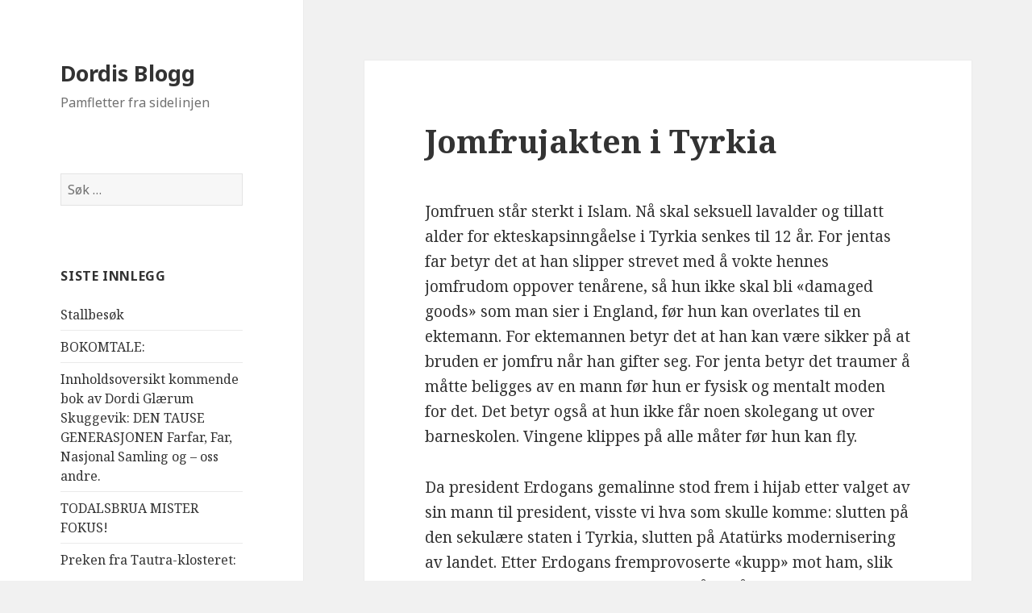

--- FILE ---
content_type: text/html; charset=UTF-8
request_url: https://dordis.no/2016/08/19/jomfrujakten-i-tyrkia/
body_size: 10286
content:
<!DOCTYPE html>
<html lang="nb-NO" class="no-js">
<head>
	<meta charset="UTF-8">
	<meta name="viewport" content="width=device-width">
	<link rel="profile" href="https://gmpg.org/xfn/11">
	<link rel="pingback" href="https://dordis.no/xmlrpc.php">
	<!--[if lt IE 9]>
	<script src="https://dordis.no/wp-content/themes/twentyfifteen/js/html5.js?ver=3.7.0"></script>
	<![endif]-->
	<script>(function(html){html.className = html.className.replace(/\bno-js\b/,'js')})(document.documentElement);</script>
<title>Jomfrujakten i Tyrkia &#8211; Dordis Blogg</title>
<meta name='robots' content='max-image-preview:large' />
<link rel='dns-prefetch' href='//fonts.googleapis.com' />
<link href='https://fonts.gstatic.com' crossorigin rel='preconnect' />
<link rel="alternate" type="application/rss+xml" title="Dordis Blogg &raquo; strøm" href="https://dordis.no/feed/" />
<link rel="alternate" type="application/rss+xml" title="Dordis Blogg &raquo; kommentarstrøm" href="https://dordis.no/comments/feed/" />
<link rel="alternate" type="application/rss+xml" title="Dordis Blogg &raquo; Jomfrujakten i Tyrkia kommentarstrøm" href="https://dordis.no/2016/08/19/jomfrujakten-i-tyrkia/feed/" />
<link rel="alternate" title="oEmbed (JSON)" type="application/json+oembed" href="https://dordis.no/wp-json/oembed/1.0/embed?url=https%3A%2F%2Fdordis.no%2F2016%2F08%2F19%2Fjomfrujakten-i-tyrkia%2F" />
<link rel="alternate" title="oEmbed (XML)" type="text/xml+oembed" href="https://dordis.no/wp-json/oembed/1.0/embed?url=https%3A%2F%2Fdordis.no%2F2016%2F08%2F19%2Fjomfrujakten-i-tyrkia%2F&#038;format=xml" />
<style id='wp-img-auto-sizes-contain-inline-css'>
img:is([sizes=auto i],[sizes^="auto," i]){contain-intrinsic-size:3000px 1500px}
/*# sourceURL=wp-img-auto-sizes-contain-inline-css */
</style>
<style id='wp-emoji-styles-inline-css'>

	img.wp-smiley, img.emoji {
		display: inline !important;
		border: none !important;
		box-shadow: none !important;
		height: 1em !important;
		width: 1em !important;
		margin: 0 0.07em !important;
		vertical-align: -0.1em !important;
		background: none !important;
		padding: 0 !important;
	}
/*# sourceURL=wp-emoji-styles-inline-css */
</style>
<style id='wp-block-library-inline-css'>
:root{--wp-block-synced-color:#7a00df;--wp-block-synced-color--rgb:122,0,223;--wp-bound-block-color:var(--wp-block-synced-color);--wp-editor-canvas-background:#ddd;--wp-admin-theme-color:#007cba;--wp-admin-theme-color--rgb:0,124,186;--wp-admin-theme-color-darker-10:#006ba1;--wp-admin-theme-color-darker-10--rgb:0,107,160.5;--wp-admin-theme-color-darker-20:#005a87;--wp-admin-theme-color-darker-20--rgb:0,90,135;--wp-admin-border-width-focus:2px}@media (min-resolution:192dpi){:root{--wp-admin-border-width-focus:1.5px}}.wp-element-button{cursor:pointer}:root .has-very-light-gray-background-color{background-color:#eee}:root .has-very-dark-gray-background-color{background-color:#313131}:root .has-very-light-gray-color{color:#eee}:root .has-very-dark-gray-color{color:#313131}:root .has-vivid-green-cyan-to-vivid-cyan-blue-gradient-background{background:linear-gradient(135deg,#00d084,#0693e3)}:root .has-purple-crush-gradient-background{background:linear-gradient(135deg,#34e2e4,#4721fb 50%,#ab1dfe)}:root .has-hazy-dawn-gradient-background{background:linear-gradient(135deg,#faaca8,#dad0ec)}:root .has-subdued-olive-gradient-background{background:linear-gradient(135deg,#fafae1,#67a671)}:root .has-atomic-cream-gradient-background{background:linear-gradient(135deg,#fdd79a,#004a59)}:root .has-nightshade-gradient-background{background:linear-gradient(135deg,#330968,#31cdcf)}:root .has-midnight-gradient-background{background:linear-gradient(135deg,#020381,#2874fc)}:root{--wp--preset--font-size--normal:16px;--wp--preset--font-size--huge:42px}.has-regular-font-size{font-size:1em}.has-larger-font-size{font-size:2.625em}.has-normal-font-size{font-size:var(--wp--preset--font-size--normal)}.has-huge-font-size{font-size:var(--wp--preset--font-size--huge)}.has-text-align-center{text-align:center}.has-text-align-left{text-align:left}.has-text-align-right{text-align:right}.has-fit-text{white-space:nowrap!important}#end-resizable-editor-section{display:none}.aligncenter{clear:both}.items-justified-left{justify-content:flex-start}.items-justified-center{justify-content:center}.items-justified-right{justify-content:flex-end}.items-justified-space-between{justify-content:space-between}.screen-reader-text{border:0;clip-path:inset(50%);height:1px;margin:-1px;overflow:hidden;padding:0;position:absolute;width:1px;word-wrap:normal!important}.screen-reader-text:focus{background-color:#ddd;clip-path:none;color:#444;display:block;font-size:1em;height:auto;left:5px;line-height:normal;padding:15px 23px 14px;text-decoration:none;top:5px;width:auto;z-index:100000}html :where(.has-border-color){border-style:solid}html :where([style*=border-top-color]){border-top-style:solid}html :where([style*=border-right-color]){border-right-style:solid}html :where([style*=border-bottom-color]){border-bottom-style:solid}html :where([style*=border-left-color]){border-left-style:solid}html :where([style*=border-width]){border-style:solid}html :where([style*=border-top-width]){border-top-style:solid}html :where([style*=border-right-width]){border-right-style:solid}html :where([style*=border-bottom-width]){border-bottom-style:solid}html :where([style*=border-left-width]){border-left-style:solid}html :where(img[class*=wp-image-]){height:auto;max-width:100%}:where(figure){margin:0 0 1em}html :where(.is-position-sticky){--wp-admin--admin-bar--position-offset:var(--wp-admin--admin-bar--height,0px)}@media screen and (max-width:600px){html :where(.is-position-sticky){--wp-admin--admin-bar--position-offset:0px}}

/*# sourceURL=wp-block-library-inline-css */
</style><style id='global-styles-inline-css'>
:root{--wp--preset--aspect-ratio--square: 1;--wp--preset--aspect-ratio--4-3: 4/3;--wp--preset--aspect-ratio--3-4: 3/4;--wp--preset--aspect-ratio--3-2: 3/2;--wp--preset--aspect-ratio--2-3: 2/3;--wp--preset--aspect-ratio--16-9: 16/9;--wp--preset--aspect-ratio--9-16: 9/16;--wp--preset--color--black: #000000;--wp--preset--color--cyan-bluish-gray: #abb8c3;--wp--preset--color--white: #fff;--wp--preset--color--pale-pink: #f78da7;--wp--preset--color--vivid-red: #cf2e2e;--wp--preset--color--luminous-vivid-orange: #ff6900;--wp--preset--color--luminous-vivid-amber: #fcb900;--wp--preset--color--light-green-cyan: #7bdcb5;--wp--preset--color--vivid-green-cyan: #00d084;--wp--preset--color--pale-cyan-blue: #8ed1fc;--wp--preset--color--vivid-cyan-blue: #0693e3;--wp--preset--color--vivid-purple: #9b51e0;--wp--preset--color--dark-gray: #111;--wp--preset--color--light-gray: #f1f1f1;--wp--preset--color--yellow: #f4ca16;--wp--preset--color--dark-brown: #352712;--wp--preset--color--medium-pink: #e53b51;--wp--preset--color--light-pink: #ffe5d1;--wp--preset--color--dark-purple: #2e2256;--wp--preset--color--purple: #674970;--wp--preset--color--blue-gray: #22313f;--wp--preset--color--bright-blue: #55c3dc;--wp--preset--color--light-blue: #e9f2f9;--wp--preset--gradient--vivid-cyan-blue-to-vivid-purple: linear-gradient(135deg,rgb(6,147,227) 0%,rgb(155,81,224) 100%);--wp--preset--gradient--light-green-cyan-to-vivid-green-cyan: linear-gradient(135deg,rgb(122,220,180) 0%,rgb(0,208,130) 100%);--wp--preset--gradient--luminous-vivid-amber-to-luminous-vivid-orange: linear-gradient(135deg,rgb(252,185,0) 0%,rgb(255,105,0) 100%);--wp--preset--gradient--luminous-vivid-orange-to-vivid-red: linear-gradient(135deg,rgb(255,105,0) 0%,rgb(207,46,46) 100%);--wp--preset--gradient--very-light-gray-to-cyan-bluish-gray: linear-gradient(135deg,rgb(238,238,238) 0%,rgb(169,184,195) 100%);--wp--preset--gradient--cool-to-warm-spectrum: linear-gradient(135deg,rgb(74,234,220) 0%,rgb(151,120,209) 20%,rgb(207,42,186) 40%,rgb(238,44,130) 60%,rgb(251,105,98) 80%,rgb(254,248,76) 100%);--wp--preset--gradient--blush-light-purple: linear-gradient(135deg,rgb(255,206,236) 0%,rgb(152,150,240) 100%);--wp--preset--gradient--blush-bordeaux: linear-gradient(135deg,rgb(254,205,165) 0%,rgb(254,45,45) 50%,rgb(107,0,62) 100%);--wp--preset--gradient--luminous-dusk: linear-gradient(135deg,rgb(255,203,112) 0%,rgb(199,81,192) 50%,rgb(65,88,208) 100%);--wp--preset--gradient--pale-ocean: linear-gradient(135deg,rgb(255,245,203) 0%,rgb(182,227,212) 50%,rgb(51,167,181) 100%);--wp--preset--gradient--electric-grass: linear-gradient(135deg,rgb(202,248,128) 0%,rgb(113,206,126) 100%);--wp--preset--gradient--midnight: linear-gradient(135deg,rgb(2,3,129) 0%,rgb(40,116,252) 100%);--wp--preset--gradient--dark-gray-gradient-gradient: linear-gradient(90deg, rgba(17,17,17,1) 0%, rgba(42,42,42,1) 100%);--wp--preset--gradient--light-gray-gradient: linear-gradient(90deg, rgba(241,241,241,1) 0%, rgba(215,215,215,1) 100%);--wp--preset--gradient--white-gradient: linear-gradient(90deg, rgba(255,255,255,1) 0%, rgba(230,230,230,1) 100%);--wp--preset--gradient--yellow-gradient: linear-gradient(90deg, rgba(244,202,22,1) 0%, rgba(205,168,10,1) 100%);--wp--preset--gradient--dark-brown-gradient: linear-gradient(90deg, rgba(53,39,18,1) 0%, rgba(91,67,31,1) 100%);--wp--preset--gradient--medium-pink-gradient: linear-gradient(90deg, rgba(229,59,81,1) 0%, rgba(209,28,51,1) 100%);--wp--preset--gradient--light-pink-gradient: linear-gradient(90deg, rgba(255,229,209,1) 0%, rgba(255,200,158,1) 100%);--wp--preset--gradient--dark-purple-gradient: linear-gradient(90deg, rgba(46,34,86,1) 0%, rgba(66,48,123,1) 100%);--wp--preset--gradient--purple-gradient: linear-gradient(90deg, rgba(103,73,112,1) 0%, rgba(131,93,143,1) 100%);--wp--preset--gradient--blue-gray-gradient: linear-gradient(90deg, rgba(34,49,63,1) 0%, rgba(52,75,96,1) 100%);--wp--preset--gradient--bright-blue-gradient: linear-gradient(90deg, rgba(85,195,220,1) 0%, rgba(43,180,211,1) 100%);--wp--preset--gradient--light-blue-gradient: linear-gradient(90deg, rgba(233,242,249,1) 0%, rgba(193,218,238,1) 100%);--wp--preset--font-size--small: 13px;--wp--preset--font-size--medium: 20px;--wp--preset--font-size--large: 36px;--wp--preset--font-size--x-large: 42px;--wp--preset--spacing--20: 0.44rem;--wp--preset--spacing--30: 0.67rem;--wp--preset--spacing--40: 1rem;--wp--preset--spacing--50: 1.5rem;--wp--preset--spacing--60: 2.25rem;--wp--preset--spacing--70: 3.38rem;--wp--preset--spacing--80: 5.06rem;--wp--preset--shadow--natural: 6px 6px 9px rgba(0, 0, 0, 0.2);--wp--preset--shadow--deep: 12px 12px 50px rgba(0, 0, 0, 0.4);--wp--preset--shadow--sharp: 6px 6px 0px rgba(0, 0, 0, 0.2);--wp--preset--shadow--outlined: 6px 6px 0px -3px rgb(255, 255, 255), 6px 6px rgb(0, 0, 0);--wp--preset--shadow--crisp: 6px 6px 0px rgb(0, 0, 0);}:where(.is-layout-flex){gap: 0.5em;}:where(.is-layout-grid){gap: 0.5em;}body .is-layout-flex{display: flex;}.is-layout-flex{flex-wrap: wrap;align-items: center;}.is-layout-flex > :is(*, div){margin: 0;}body .is-layout-grid{display: grid;}.is-layout-grid > :is(*, div){margin: 0;}:where(.wp-block-columns.is-layout-flex){gap: 2em;}:where(.wp-block-columns.is-layout-grid){gap: 2em;}:where(.wp-block-post-template.is-layout-flex){gap: 1.25em;}:where(.wp-block-post-template.is-layout-grid){gap: 1.25em;}.has-black-color{color: var(--wp--preset--color--black) !important;}.has-cyan-bluish-gray-color{color: var(--wp--preset--color--cyan-bluish-gray) !important;}.has-white-color{color: var(--wp--preset--color--white) !important;}.has-pale-pink-color{color: var(--wp--preset--color--pale-pink) !important;}.has-vivid-red-color{color: var(--wp--preset--color--vivid-red) !important;}.has-luminous-vivid-orange-color{color: var(--wp--preset--color--luminous-vivid-orange) !important;}.has-luminous-vivid-amber-color{color: var(--wp--preset--color--luminous-vivid-amber) !important;}.has-light-green-cyan-color{color: var(--wp--preset--color--light-green-cyan) !important;}.has-vivid-green-cyan-color{color: var(--wp--preset--color--vivid-green-cyan) !important;}.has-pale-cyan-blue-color{color: var(--wp--preset--color--pale-cyan-blue) !important;}.has-vivid-cyan-blue-color{color: var(--wp--preset--color--vivid-cyan-blue) !important;}.has-vivid-purple-color{color: var(--wp--preset--color--vivid-purple) !important;}.has-black-background-color{background-color: var(--wp--preset--color--black) !important;}.has-cyan-bluish-gray-background-color{background-color: var(--wp--preset--color--cyan-bluish-gray) !important;}.has-white-background-color{background-color: var(--wp--preset--color--white) !important;}.has-pale-pink-background-color{background-color: var(--wp--preset--color--pale-pink) !important;}.has-vivid-red-background-color{background-color: var(--wp--preset--color--vivid-red) !important;}.has-luminous-vivid-orange-background-color{background-color: var(--wp--preset--color--luminous-vivid-orange) !important;}.has-luminous-vivid-amber-background-color{background-color: var(--wp--preset--color--luminous-vivid-amber) !important;}.has-light-green-cyan-background-color{background-color: var(--wp--preset--color--light-green-cyan) !important;}.has-vivid-green-cyan-background-color{background-color: var(--wp--preset--color--vivid-green-cyan) !important;}.has-pale-cyan-blue-background-color{background-color: var(--wp--preset--color--pale-cyan-blue) !important;}.has-vivid-cyan-blue-background-color{background-color: var(--wp--preset--color--vivid-cyan-blue) !important;}.has-vivid-purple-background-color{background-color: var(--wp--preset--color--vivid-purple) !important;}.has-black-border-color{border-color: var(--wp--preset--color--black) !important;}.has-cyan-bluish-gray-border-color{border-color: var(--wp--preset--color--cyan-bluish-gray) !important;}.has-white-border-color{border-color: var(--wp--preset--color--white) !important;}.has-pale-pink-border-color{border-color: var(--wp--preset--color--pale-pink) !important;}.has-vivid-red-border-color{border-color: var(--wp--preset--color--vivid-red) !important;}.has-luminous-vivid-orange-border-color{border-color: var(--wp--preset--color--luminous-vivid-orange) !important;}.has-luminous-vivid-amber-border-color{border-color: var(--wp--preset--color--luminous-vivid-amber) !important;}.has-light-green-cyan-border-color{border-color: var(--wp--preset--color--light-green-cyan) !important;}.has-vivid-green-cyan-border-color{border-color: var(--wp--preset--color--vivid-green-cyan) !important;}.has-pale-cyan-blue-border-color{border-color: var(--wp--preset--color--pale-cyan-blue) !important;}.has-vivid-cyan-blue-border-color{border-color: var(--wp--preset--color--vivid-cyan-blue) !important;}.has-vivid-purple-border-color{border-color: var(--wp--preset--color--vivid-purple) !important;}.has-vivid-cyan-blue-to-vivid-purple-gradient-background{background: var(--wp--preset--gradient--vivid-cyan-blue-to-vivid-purple) !important;}.has-light-green-cyan-to-vivid-green-cyan-gradient-background{background: var(--wp--preset--gradient--light-green-cyan-to-vivid-green-cyan) !important;}.has-luminous-vivid-amber-to-luminous-vivid-orange-gradient-background{background: var(--wp--preset--gradient--luminous-vivid-amber-to-luminous-vivid-orange) !important;}.has-luminous-vivid-orange-to-vivid-red-gradient-background{background: var(--wp--preset--gradient--luminous-vivid-orange-to-vivid-red) !important;}.has-very-light-gray-to-cyan-bluish-gray-gradient-background{background: var(--wp--preset--gradient--very-light-gray-to-cyan-bluish-gray) !important;}.has-cool-to-warm-spectrum-gradient-background{background: var(--wp--preset--gradient--cool-to-warm-spectrum) !important;}.has-blush-light-purple-gradient-background{background: var(--wp--preset--gradient--blush-light-purple) !important;}.has-blush-bordeaux-gradient-background{background: var(--wp--preset--gradient--blush-bordeaux) !important;}.has-luminous-dusk-gradient-background{background: var(--wp--preset--gradient--luminous-dusk) !important;}.has-pale-ocean-gradient-background{background: var(--wp--preset--gradient--pale-ocean) !important;}.has-electric-grass-gradient-background{background: var(--wp--preset--gradient--electric-grass) !important;}.has-midnight-gradient-background{background: var(--wp--preset--gradient--midnight) !important;}.has-small-font-size{font-size: var(--wp--preset--font-size--small) !important;}.has-medium-font-size{font-size: var(--wp--preset--font-size--medium) !important;}.has-large-font-size{font-size: var(--wp--preset--font-size--large) !important;}.has-x-large-font-size{font-size: var(--wp--preset--font-size--x-large) !important;}
/*# sourceURL=global-styles-inline-css */
</style>

<style id='classic-theme-styles-inline-css'>
/*! This file is auto-generated */
.wp-block-button__link{color:#fff;background-color:#32373c;border-radius:9999px;box-shadow:none;text-decoration:none;padding:calc(.667em + 2px) calc(1.333em + 2px);font-size:1.125em}.wp-block-file__button{background:#32373c;color:#fff;text-decoration:none}
/*# sourceURL=/wp-includes/css/classic-themes.min.css */
</style>
<link rel='stylesheet' id='twentyfifteen-fonts-css' href='https://fonts.googleapis.com/css?family=Noto+Sans%3A400italic%2C700italic%2C400%2C700%7CNoto+Serif%3A400italic%2C700italic%2C400%2C700%7CInconsolata%3A400%2C700&#038;subset=latin%2Clatin-ext&#038;display=fallback' media='all' />
<link rel='stylesheet' id='genericons-css' href='https://dordis.no/wp-content/themes/twentyfifteen/genericons/genericons.css?ver=20201026' media='all' />
<link rel='stylesheet' id='twentyfifteen-style-css' href='https://dordis.no/wp-content/themes/twentyfifteen/style.css?ver=20221101' media='all' />
<link rel='stylesheet' id='twentyfifteen-block-style-css' href='https://dordis.no/wp-content/themes/twentyfifteen/css/blocks.css?ver=20220914' media='all' />
<script src="https://dordis.no/wp-includes/js/jquery/jquery.min.js?ver=3.7.1" id="jquery-core-js"></script>
<script src="https://dordis.no/wp-includes/js/jquery/jquery-migrate.min.js?ver=3.4.1" id="jquery-migrate-js"></script>
<link rel="https://api.w.org/" href="https://dordis.no/wp-json/" /><link rel="alternate" title="JSON" type="application/json" href="https://dordis.no/wp-json/wp/v2/posts/239" /><link rel="EditURI" type="application/rsd+xml" title="RSD" href="https://dordis.no/xmlrpc.php?rsd" />
<meta name="generator" content="WordPress 6.9" />
<link rel="canonical" href="https://dordis.no/2016/08/19/jomfrujakten-i-tyrkia/" />
<link rel='shortlink' href='https://dordis.no/?p=239' />
<style>.recentcomments a{display:inline !important;padding:0 !important;margin:0 !important;}</style></head>

<body class="wp-singular post-template-default single single-post postid-239 single-format-standard wp-embed-responsive wp-theme-twentyfifteen">
<div id="page" class="hfeed site">
	<a class="skip-link screen-reader-text" href="#content">Hopp til innhold</a>

	<div id="sidebar" class="sidebar">
		<header id="masthead" class="site-header">
			<div class="site-branding">
										<p class="site-title"><a href="https://dordis.no/" rel="home">Dordis Blogg</a></p>
												<p class="site-description">Pamfletter fra sidelinjen</p>
										<button class="secondary-toggle">Meny og widgeter</button>
			</div><!-- .site-branding -->
		</header><!-- .site-header -->

			<div id="secondary" class="secondary">

		
		
					<div id="widget-area" class="widget-area" role="complementary">
				<aside id="search-2" class="widget widget_search"><form role="search" method="get" class="search-form" action="https://dordis.no/">
				<label>
					<span class="screen-reader-text">Søk etter:</span>
					<input type="search" class="search-field" placeholder="Søk &hellip;" value="" name="s" />
				</label>
				<input type="submit" class="search-submit screen-reader-text" value="Søk" />
			</form></aside>
		<aside id="recent-posts-2" class="widget widget_recent_entries">
		<h2 class="widget-title">Siste innlegg</h2><nav aria-label="Siste innlegg">
		<ul>
											<li>
					<a href="https://dordis.no/2025/11/24/stallbesok/">Stallbesøk</a>
									</li>
											<li>
					<a href="https://dordis.no/2025/11/20/bokomtale-3/">BOKOMTALE:</a>
									</li>
											<li>
					<a href="https://dordis.no/2025/05/14/innholdsoversikt-kommende-bok-av-dordi-glaerum-skuggevik-farfar-far-nasjonal-samling-og-oss-andre/">Innholdsoversikt kommende bok av Dordi Glærum Skuggevik:                   DEN TAUSE GENERASJONEN        Farfar, Far, Nasjonal Samling og &#8211; oss andre.</a>
									</li>
											<li>
					<a href="https://dordis.no/2025/02/21/todalsbrua-mister-fokus/">TODALSBRUA MISTER FOKUS!</a>
									</li>
											<li>
					<a href="https://dordis.no/2024/11/05/preken-fra-tautra-klosteret/">Preken fra Tautra-klosteret:</a>
									</li>
					</ul>

		</nav></aside><aside id="recent-comments-2" class="widget widget_recent_comments"><h2 class="widget-title">Siste kommentarer</h2><nav aria-label="Siste kommentarer"><ul id="recentcomments"><li class="recentcomments"><span class="comment-author-link"><a href="http://www.nsbarn.no" class="url" rel="ugc external nofollow">Inger Cecilie Stridsklev</a></span> til <a href="https://dordis.no/2018/02/28/tungtvannsaksjonene-drepte-91-mennesker-og-sovjet-fikk-tungtvannet/#comment-16722">Tungtvannsaksjonene drepte 91 mennesker &#8211; og Sovjet fikk tungtvannet.</a></li><li class="recentcomments"><span class="comment-author-link"><a href="http://www.nsbarn.no" class="url" rel="ugc external nofollow">Inger Cecilie Stridsklev</a></span> til <a href="https://dordis.no/2018/03/18/solkorset-kristus-til-evig-tid/#comment-16720">Solkorset: Kristus til evig tid.</a></li><li class="recentcomments"><span class="comment-author-link">Sverre Årnes</span> til <a href="https://dordis.no/2018/02/28/tungtvannsaksjonene-drepte-91-mennesker-og-sovjet-fikk-tungtvannet/#comment-16067">Tungtvannsaksjonene drepte 91 mennesker &#8211; og Sovjet fikk tungtvannet.</a></li><li class="recentcomments"><span class="comment-author-link">Sverre Årnes</span> til <a href="https://dordis.no/2018/02/23/nrks-tommeskrue-intervju-bjorn-myklebust-idag/#comment-16066">NRK&#8217;s tommeskrue-intervju: Bjørn Myklebust idag.</a></li><li class="recentcomments"><span class="comment-author-link">Sverre Årnes</span> til <a href="https://dordis.no/2018/02/18/sverre-aarnes-i-senioruniversitetet-gran-canaria/#comment-15745">Sverre Aarnes i Senioruniversitetet Gran Canaria:</a></li></ul></nav></aside><aside id="archives-2" class="widget widget_archive"><h2 class="widget-title">Arkiv</h2><nav aria-label="Arkiv">
			<ul>
					<li><a href='https://dordis.no/2025/11/'>november 2025</a></li>
	<li><a href='https://dordis.no/2025/05/'>mai 2025</a></li>
	<li><a href='https://dordis.no/2025/02/'>februar 2025</a></li>
	<li><a href='https://dordis.no/2024/11/'>november 2024</a></li>
	<li><a href='https://dordis.no/2024/10/'>oktober 2024</a></li>
	<li><a href='https://dordis.no/2024/08/'>august 2024</a></li>
	<li><a href='https://dordis.no/2024/07/'>juli 2024</a></li>
	<li><a href='https://dordis.no/2024/06/'>juni 2024</a></li>
	<li><a href='https://dordis.no/2024/05/'>mai 2024</a></li>
	<li><a href='https://dordis.no/2024/04/'>april 2024</a></li>
	<li><a href='https://dordis.no/2024/03/'>mars 2024</a></li>
	<li><a href='https://dordis.no/2024/02/'>februar 2024</a></li>
	<li><a href='https://dordis.no/2024/01/'>januar 2024</a></li>
	<li><a href='https://dordis.no/2023/11/'>november 2023</a></li>
	<li><a href='https://dordis.no/2023/10/'>oktober 2023</a></li>
	<li><a href='https://dordis.no/2023/09/'>september 2023</a></li>
	<li><a href='https://dordis.no/2023/08/'>august 2023</a></li>
	<li><a href='https://dordis.no/2023/07/'>juli 2023</a></li>
	<li><a href='https://dordis.no/2023/06/'>juni 2023</a></li>
	<li><a href='https://dordis.no/2023/05/'>mai 2023</a></li>
	<li><a href='https://dordis.no/2023/04/'>april 2023</a></li>
	<li><a href='https://dordis.no/2023/03/'>mars 2023</a></li>
	<li><a href='https://dordis.no/2023/02/'>februar 2023</a></li>
	<li><a href='https://dordis.no/2023/01/'>januar 2023</a></li>
	<li><a href='https://dordis.no/2022/12/'>desember 2022</a></li>
	<li><a href='https://dordis.no/2022/11/'>november 2022</a></li>
	<li><a href='https://dordis.no/2022/09/'>september 2022</a></li>
	<li><a href='https://dordis.no/2022/08/'>august 2022</a></li>
	<li><a href='https://dordis.no/2022/07/'>juli 2022</a></li>
	<li><a href='https://dordis.no/2022/06/'>juni 2022</a></li>
	<li><a href='https://dordis.no/2022/05/'>mai 2022</a></li>
	<li><a href='https://dordis.no/2022/04/'>april 2022</a></li>
	<li><a href='https://dordis.no/2022/03/'>mars 2022</a></li>
	<li><a href='https://dordis.no/2022/02/'>februar 2022</a></li>
	<li><a href='https://dordis.no/2022/01/'>januar 2022</a></li>
	<li><a href='https://dordis.no/2021/12/'>desember 2021</a></li>
	<li><a href='https://dordis.no/2021/11/'>november 2021</a></li>
	<li><a href='https://dordis.no/2021/10/'>oktober 2021</a></li>
	<li><a href='https://dordis.no/2021/09/'>september 2021</a></li>
	<li><a href='https://dordis.no/2021/08/'>august 2021</a></li>
	<li><a href='https://dordis.no/2021/07/'>juli 2021</a></li>
	<li><a href='https://dordis.no/2021/06/'>juni 2021</a></li>
	<li><a href='https://dordis.no/2021/05/'>mai 2021</a></li>
	<li><a href='https://dordis.no/2021/04/'>april 2021</a></li>
	<li><a href='https://dordis.no/2021/03/'>mars 2021</a></li>
	<li><a href='https://dordis.no/2021/02/'>februar 2021</a></li>
	<li><a href='https://dordis.no/2021/01/'>januar 2021</a></li>
	<li><a href='https://dordis.no/2020/12/'>desember 2020</a></li>
	<li><a href='https://dordis.no/2020/11/'>november 2020</a></li>
	<li><a href='https://dordis.no/2020/10/'>oktober 2020</a></li>
	<li><a href='https://dordis.no/2020/09/'>september 2020</a></li>
	<li><a href='https://dordis.no/2020/08/'>august 2020</a></li>
	<li><a href='https://dordis.no/2020/07/'>juli 2020</a></li>
	<li><a href='https://dordis.no/2020/06/'>juni 2020</a></li>
	<li><a href='https://dordis.no/2020/05/'>mai 2020</a></li>
	<li><a href='https://dordis.no/2020/04/'>april 2020</a></li>
	<li><a href='https://dordis.no/2020/03/'>mars 2020</a></li>
	<li><a href='https://dordis.no/2020/02/'>februar 2020</a></li>
	<li><a href='https://dordis.no/2020/01/'>januar 2020</a></li>
	<li><a href='https://dordis.no/2019/12/'>desember 2019</a></li>
	<li><a href='https://dordis.no/2019/11/'>november 2019</a></li>
	<li><a href='https://dordis.no/2019/10/'>oktober 2019</a></li>
	<li><a href='https://dordis.no/2019/09/'>september 2019</a></li>
	<li><a href='https://dordis.no/2019/08/'>august 2019</a></li>
	<li><a href='https://dordis.no/2019/07/'>juli 2019</a></li>
	<li><a href='https://dordis.no/2019/06/'>juni 2019</a></li>
	<li><a href='https://dordis.no/2019/05/'>mai 2019</a></li>
	<li><a href='https://dordis.no/2019/04/'>april 2019</a></li>
	<li><a href='https://dordis.no/2019/03/'>mars 2019</a></li>
	<li><a href='https://dordis.no/2019/02/'>februar 2019</a></li>
	<li><a href='https://dordis.no/2019/01/'>januar 2019</a></li>
	<li><a href='https://dordis.no/2018/12/'>desember 2018</a></li>
	<li><a href='https://dordis.no/2018/11/'>november 2018</a></li>
	<li><a href='https://dordis.no/2018/10/'>oktober 2018</a></li>
	<li><a href='https://dordis.no/2018/09/'>september 2018</a></li>
	<li><a href='https://dordis.no/2018/08/'>august 2018</a></li>
	<li><a href='https://dordis.no/2018/07/'>juli 2018</a></li>
	<li><a href='https://dordis.no/2018/06/'>juni 2018</a></li>
	<li><a href='https://dordis.no/2018/05/'>mai 2018</a></li>
	<li><a href='https://dordis.no/2018/04/'>april 2018</a></li>
	<li><a href='https://dordis.no/2018/03/'>mars 2018</a></li>
	<li><a href='https://dordis.no/2018/02/'>februar 2018</a></li>
	<li><a href='https://dordis.no/2018/01/'>januar 2018</a></li>
	<li><a href='https://dordis.no/2017/12/'>desember 2017</a></li>
	<li><a href='https://dordis.no/2017/11/'>november 2017</a></li>
	<li><a href='https://dordis.no/2017/10/'>oktober 2017</a></li>
	<li><a href='https://dordis.no/2017/09/'>september 2017</a></li>
	<li><a href='https://dordis.no/2017/08/'>august 2017</a></li>
	<li><a href='https://dordis.no/2017/07/'>juli 2017</a></li>
	<li><a href='https://dordis.no/2017/06/'>juni 2017</a></li>
	<li><a href='https://dordis.no/2017/05/'>mai 2017</a></li>
	<li><a href='https://dordis.no/2017/04/'>april 2017</a></li>
	<li><a href='https://dordis.no/2017/03/'>mars 2017</a></li>
	<li><a href='https://dordis.no/2017/02/'>februar 2017</a></li>
	<li><a href='https://dordis.no/2017/01/'>januar 2017</a></li>
	<li><a href='https://dordis.no/2016/12/'>desember 2016</a></li>
	<li><a href='https://dordis.no/2016/11/'>november 2016</a></li>
	<li><a href='https://dordis.no/2016/10/'>oktober 2016</a></li>
	<li><a href='https://dordis.no/2016/09/'>september 2016</a></li>
	<li><a href='https://dordis.no/2016/08/'>august 2016</a></li>
	<li><a href='https://dordis.no/2016/07/'>juli 2016</a></li>
	<li><a href='https://dordis.no/2016/06/'>juni 2016</a></li>
	<li><a href='https://dordis.no/2016/05/'>mai 2016</a></li>
	<li><a href='https://dordis.no/2016/04/'>april 2016</a></li>
	<li><a href='https://dordis.no/2016/03/'>mars 2016</a></li>
	<li><a href='https://dordis.no/2016/02/'>februar 2016</a></li>
	<li><a href='https://dordis.no/2016/01/'>januar 2016</a></li>
	<li><a href='https://dordis.no/2015/12/'>desember 2015</a></li>
	<li><a href='https://dordis.no/2015/11/'>november 2015</a></li>
	<li><a href='https://dordis.no/2015/10/'>oktober 2015</a></li>
	<li><a href='https://dordis.no/2015/09/'>september 2015</a></li>
			</ul>

			</nav></aside><aside id="categories-2" class="widget widget_categories"><h2 class="widget-title">Kategorier</h2><nav aria-label="Kategorier">
			<ul>
					<li class="cat-item cat-item-1"><a href="https://dordis.no/category/ukategorisert/">Ukategorisert</a>
</li>
			</ul>

			</nav></aside><aside id="meta-2" class="widget widget_meta"><h2 class="widget-title">Meta</h2><nav aria-label="Meta">
		<ul>
						<li><a href="https://dordis.no/wp-login.php">Logg inn</a></li>
			<li><a href="https://dordis.no/feed/">Innleggsstrøm</a></li>
			<li><a href="https://dordis.no/comments/feed/">Kommentarstrøm</a></li>

			<li><a href="https://nb.wordpress.org/">WordPress.org</a></li>
		</ul>

		</nav></aside>			</div><!-- .widget-area -->
		
	</div><!-- .secondary -->

	</div><!-- .sidebar -->

	<div id="content" class="site-content">

	<div id="primary" class="content-area">
		<main id="main" class="site-main">

		
<article id="post-239" class="post-239 post type-post status-publish format-standard hentry category-ukategorisert">
	
	<header class="entry-header">
		<h1 class="entry-title">Jomfrujakten i Tyrkia</h1>	</header><!-- .entry-header -->

	<div class="entry-content">
		<p>Jomfruen står sterkt i Islam. Nå skal seksuell lavalder og tillatt alder for ekteskapsinngåelse i Tyrkia senkes til 12 år. For jentas far betyr det at han slipper strevet med å vokte hennes jomfrudom oppover tenårene, så hun ikke skal bli «damaged goods» som man sier i England, før hun kan overlates til en ektemann. For ektemannen betyr det at han kan være sikker på at bruden er jomfru når han gifter seg. For jenta betyr det traumer å måtte beligges av en mann før hun er fysisk og mentalt moden for det. Det betyr også at hun ikke får noen skolegang ut over barneskolen. Vingene klippes på alle måter før hun kan fly.</p>
<p>Da president Erdogans gemalinne stod frem i hijab etter valget av sin mann til president, visste vi hva som skulle komme: slutten på den sekulære staten i Tyrkia, slutten på Atatürks modernisering av landet. Etter Erdogans fremprovoserte «kupp» mot ham, slik at han skulle ha en unnskyldning for å begå sitt vel forberedte og grimme motkupp, besegler han nå sitt program med reislamisering av staten Tyrkia &#8211; med å stenge kvinnene inne i ekteskapet fra de er 12 år. En meget slem utvikling i et muslimsk land som vi trodde var blitt moderne.</p>
<p>Hvor er feministene som burde stå natt og dag utenfor Tyrkias ambassade og slå på sine kasseroller med sleivene sine?</p>
<p>Glærum, 19.aug.2016</p>
<p>Dordi Skuggevik</p>
<p>&nbsp;</p>
<p>&nbsp;</p>
	</div><!-- .entry-content -->

	
<div class="author-info">
	<h2 class="author-heading">Skrevet av</h2>
	<div class="author-avatar">
		<img alt='' src='https://secure.gravatar.com/avatar/34a51936b40f76fb644ebd96091e933dc8dac8b737c6c07df16384c3b77cad33?s=56&#038;d=mm&#038;r=g' srcset='https://secure.gravatar.com/avatar/34a51936b40f76fb644ebd96091e933dc8dac8b737c6c07df16384c3b77cad33?s=112&#038;d=mm&#038;r=g 2x' class='avatar avatar-56 photo' height='56' width='56' decoding='async'/>	</div><!-- .author-avatar -->

	<div class="author-description">
		<h3 class="author-title">dordis</h3>

		<p class="author-bio">
			Lektor, cand.philol, forfatter og samfunnsdebattant.			<a class="author-link" href="https://dordis.no/author/dordis/" rel="author">
				Vis alle innlegg av dordis			</a>
		</p><!-- .author-bio -->

	</div><!-- .author-description -->
</div><!-- .author-info -->

	<footer class="entry-footer">
		<span class="posted-on"><span class="screen-reader-text">Publisert </span><a href="https://dordis.no/2016/08/19/jomfrujakten-i-tyrkia/" rel="bookmark"><time class="entry-date published updated" datetime="2016-08-19T09:09:35+02:00">19. august 2016</time></a></span><span class="byline"><span class="author vcard"><span class="screen-reader-text">Forfatter </span><a class="url fn n" href="https://dordis.no/author/dordis/">dordis</a></span></span>			</footer><!-- .entry-footer -->

</article><!-- #post-239 -->

<div id="comments" class="comments-area">

	
	
		<div id="respond" class="comment-respond">
		<h3 id="reply-title" class="comment-reply-title">Legg igjen en kommentar <small><a rel="nofollow" id="cancel-comment-reply-link" href="/2016/08/19/jomfrujakten-i-tyrkia/#respond" style="display:none;">Avbryt svar</a></small></h3><form action="https://dordis.no/wp-comments-post.php" method="post" id="commentform" class="comment-form"><p class="comment-notes"><span id="email-notes">Din e-postadresse vil ikke bli publisert.</span> <span class="required-field-message">Obligatoriske felt er merket med <span class="required">*</span></span></p><p class="comment-form-comment"><label for="comment">Kommentar <span class="required">*</span></label> <textarea id="comment" name="comment" cols="45" rows="8" maxlength="65525" required></textarea></p><p class="comment-form-author"><label for="author">Navn <span class="required">*</span></label> <input id="author" name="author" type="text" value="" size="30" maxlength="245" autocomplete="name" required /></p>
<p class="comment-form-email"><label for="email">E-post <span class="required">*</span></label> <input id="email" name="email" type="email" value="" size="30" maxlength="100" aria-describedby="email-notes" autocomplete="email" required /></p>
<p class="comment-form-url"><label for="url">Nettsted</label> <input id="url" name="url" type="url" value="" size="30" maxlength="200" autocomplete="url" /></p>
<p class="comment-form-cookies-consent"><input id="wp-comment-cookies-consent" name="wp-comment-cookies-consent" type="checkbox" value="yes" /> <label for="wp-comment-cookies-consent">Lagre mitt navn, e-post og nettside i denne nettleseren for neste gang jeg kommenterer.</label></p>
<p class="form-submit"><input name="submit" type="submit" id="submit" class="submit" value="Publiser kommentar" /> <input type='hidden' name='comment_post_ID' value='239' id='comment_post_ID' />
<input type='hidden' name='comment_parent' id='comment_parent' value='0' />
</p></form>	</div><!-- #respond -->
	
</div><!-- .comments-area -->

	<nav class="navigation post-navigation" aria-label="Innlegg">
		<h2 class="screen-reader-text">Innleggsnavigasjon</h2>
		<div class="nav-links"><div class="nav-previous"><a href="https://dordis.no/2016/08/18/adresseavisen-mangler-kulturredeaktor/" rel="prev"><span class="meta-nav" aria-hidden="true">Forrige</span> <span class="screen-reader-text">Forrige innlegg:</span> <span class="post-title">Adresseavisen mangler kulturredeaktør.</span></a></div><div class="nav-next"><a href="https://dordis.no/2016/08/20/knallbra-bleken/" rel="next"><span class="meta-nav" aria-hidden="true">Neste</span> <span class="screen-reader-text">Neste innlegg:</span> <span class="post-title">KNALLBRA &#8211; BLEKEN!</span></a></div></div>
	</nav>
		</main><!-- .site-main -->
	</div><!-- .content-area -->


	</div><!-- .site-content -->

	<footer id="colophon" class="site-footer">
		<div class="site-info">
									<a href="https://wordpress.org/" class="imprint">
				Stolt drevet av WordPress			</a>
		</div><!-- .site-info -->
	</footer><!-- .site-footer -->

</div><!-- .site -->

<script type="speculationrules">
{"prefetch":[{"source":"document","where":{"and":[{"href_matches":"/*"},{"not":{"href_matches":["/wp-*.php","/wp-admin/*","/wp-content/uploads/*","/wp-content/*","/wp-content/plugins/*","/wp-content/themes/twentyfifteen/*","/*\\?(.+)"]}},{"not":{"selector_matches":"a[rel~=\"nofollow\"]"}},{"not":{"selector_matches":".no-prefetch, .no-prefetch a"}}]},"eagerness":"conservative"}]}
</script>
<script src="https://dordis.no/wp-content/themes/twentyfifteen/js/skip-link-focus-fix.js?ver=20141028" id="twentyfifteen-skip-link-focus-fix-js"></script>
<script src="https://dordis.no/wp-includes/js/comment-reply.min.js?ver=6.9" id="comment-reply-js" async data-wp-strategy="async" fetchpriority="low"></script>
<script id="twentyfifteen-script-js-extra">
var screenReaderText = {"expand":"\u003Cspan class=\"screen-reader-text\"\u003EUtvid undermeny\u003C/span\u003E","collapse":"\u003Cspan class=\"screen-reader-text\"\u003ESl\u00e5 sammen undermeny\u003C/span\u003E"};
//# sourceURL=twentyfifteen-script-js-extra
</script>
<script src="https://dordis.no/wp-content/themes/twentyfifteen/js/functions.js?ver=20221101" id="twentyfifteen-script-js"></script>
<script id="wp-emoji-settings" type="application/json">
{"baseUrl":"https://s.w.org/images/core/emoji/17.0.2/72x72/","ext":".png","svgUrl":"https://s.w.org/images/core/emoji/17.0.2/svg/","svgExt":".svg","source":{"concatemoji":"https://dordis.no/wp-includes/js/wp-emoji-release.min.js?ver=6.9"}}
</script>
<script type="module">
/*! This file is auto-generated */
const a=JSON.parse(document.getElementById("wp-emoji-settings").textContent),o=(window._wpemojiSettings=a,"wpEmojiSettingsSupports"),s=["flag","emoji"];function i(e){try{var t={supportTests:e,timestamp:(new Date).valueOf()};sessionStorage.setItem(o,JSON.stringify(t))}catch(e){}}function c(e,t,n){e.clearRect(0,0,e.canvas.width,e.canvas.height),e.fillText(t,0,0);t=new Uint32Array(e.getImageData(0,0,e.canvas.width,e.canvas.height).data);e.clearRect(0,0,e.canvas.width,e.canvas.height),e.fillText(n,0,0);const a=new Uint32Array(e.getImageData(0,0,e.canvas.width,e.canvas.height).data);return t.every((e,t)=>e===a[t])}function p(e,t){e.clearRect(0,0,e.canvas.width,e.canvas.height),e.fillText(t,0,0);var n=e.getImageData(16,16,1,1);for(let e=0;e<n.data.length;e++)if(0!==n.data[e])return!1;return!0}function u(e,t,n,a){switch(t){case"flag":return n(e,"\ud83c\udff3\ufe0f\u200d\u26a7\ufe0f","\ud83c\udff3\ufe0f\u200b\u26a7\ufe0f")?!1:!n(e,"\ud83c\udde8\ud83c\uddf6","\ud83c\udde8\u200b\ud83c\uddf6")&&!n(e,"\ud83c\udff4\udb40\udc67\udb40\udc62\udb40\udc65\udb40\udc6e\udb40\udc67\udb40\udc7f","\ud83c\udff4\u200b\udb40\udc67\u200b\udb40\udc62\u200b\udb40\udc65\u200b\udb40\udc6e\u200b\udb40\udc67\u200b\udb40\udc7f");case"emoji":return!a(e,"\ud83e\u1fac8")}return!1}function f(e,t,n,a){let r;const o=(r="undefined"!=typeof WorkerGlobalScope&&self instanceof WorkerGlobalScope?new OffscreenCanvas(300,150):document.createElement("canvas")).getContext("2d",{willReadFrequently:!0}),s=(o.textBaseline="top",o.font="600 32px Arial",{});return e.forEach(e=>{s[e]=t(o,e,n,a)}),s}function r(e){var t=document.createElement("script");t.src=e,t.defer=!0,document.head.appendChild(t)}a.supports={everything:!0,everythingExceptFlag:!0},new Promise(t=>{let n=function(){try{var e=JSON.parse(sessionStorage.getItem(o));if("object"==typeof e&&"number"==typeof e.timestamp&&(new Date).valueOf()<e.timestamp+604800&&"object"==typeof e.supportTests)return e.supportTests}catch(e){}return null}();if(!n){if("undefined"!=typeof Worker&&"undefined"!=typeof OffscreenCanvas&&"undefined"!=typeof URL&&URL.createObjectURL&&"undefined"!=typeof Blob)try{var e="postMessage("+f.toString()+"("+[JSON.stringify(s),u.toString(),c.toString(),p.toString()].join(",")+"));",a=new Blob([e],{type:"text/javascript"});const r=new Worker(URL.createObjectURL(a),{name:"wpTestEmojiSupports"});return void(r.onmessage=e=>{i(n=e.data),r.terminate(),t(n)})}catch(e){}i(n=f(s,u,c,p))}t(n)}).then(e=>{for(const n in e)a.supports[n]=e[n],a.supports.everything=a.supports.everything&&a.supports[n],"flag"!==n&&(a.supports.everythingExceptFlag=a.supports.everythingExceptFlag&&a.supports[n]);var t;a.supports.everythingExceptFlag=a.supports.everythingExceptFlag&&!a.supports.flag,a.supports.everything||((t=a.source||{}).concatemoji?r(t.concatemoji):t.wpemoji&&t.twemoji&&(r(t.twemoji),r(t.wpemoji)))});
//# sourceURL=https://dordis.no/wp-includes/js/wp-emoji-loader.min.js
</script>

</body>
</html>
